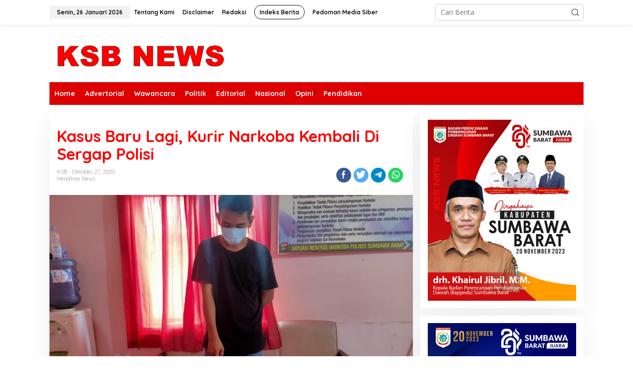

--- FILE ---
content_type: text/html; charset=UTF-8
request_url: https://ksbnews.com/kasus-baru-lagi-kurir-narkoba-kembali-di-sergap-polisi/
body_size: 11995
content:
<!DOCTYPE html>
<html lang="id">
<head itemscope="itemscope" itemtype="https://schema.org/WebSite">
<meta charset="UTF-8">
<meta name="viewport" content="width=device-width, initial-scale=1">
<meta name="theme-color" content="#ffffff" />
	<link rel="profile" href="http://gmpg.org/xfn/11">

<meta name='robots' content='index, follow, max-image-preview:large, max-snippet:-1, max-video-preview:-1' />

	<!-- This site is optimized with the Yoast SEO plugin v23.5 - https://yoast.com/wordpress/plugins/seo/ -->
	<title>Kasus Baru Lagi, Kurir Narkoba Kembali Di Sergap Polisi - KSB NEWS</title>
	<link rel="canonical" href="https://ksbnews.com/kasus-baru-lagi-kurir-narkoba-kembali-di-sergap-polisi/" />
	<meta property="og:locale" content="id_ID" />
	<meta property="og:type" content="article" />
	<meta property="og:title" content="Kasus Baru Lagi, Kurir Narkoba Kembali Di Sergap Polisi - KSB NEWS" />
	<meta property="og:description" content="KSBNEWS.COM &#8211; Entah kapan akan berakhir peredaran Narkoba di daerah bermoto Pariri" />
	<meta property="og:url" content="https://ksbnews.com/kasus-baru-lagi-kurir-narkoba-kembali-di-sergap-polisi/" />
	<meta property="og:site_name" content="KSB NEWS" />
	<meta property="article:published_time" content="2020-10-27T09:33:44+00:00" />
	<meta property="article:modified_time" content="2020-10-27T09:33:49+00:00" />
	<meta property="og:image" content="https://ksbnews.com/wp-content/uploads/2020/10/IMG-20201027-WA0004.jpg" />
	<meta property="og:image:width" content="1152" />
	<meta property="og:image:height" content="864" />
	<meta property="og:image:type" content="image/jpeg" />
	<meta name="author" content="KSB" />
	<meta name="twitter:card" content="summary_large_image" />
	<meta name="twitter:label1" content="Ditulis oleh" />
	<meta name="twitter:data1" content="KSB" />
	<meta name="twitter:label2" content="Estimasi waktu membaca" />
	<meta name="twitter:data2" content="1 menit" />
	<script type="application/ld+json" class="yoast-schema-graph">{"@context":"https://schema.org","@graph":[{"@type":"WebPage","@id":"https://ksbnews.com/kasus-baru-lagi-kurir-narkoba-kembali-di-sergap-polisi/","url":"https://ksbnews.com/kasus-baru-lagi-kurir-narkoba-kembali-di-sergap-polisi/","name":"Kasus Baru Lagi, Kurir Narkoba Kembali Di Sergap Polisi - KSB NEWS","isPartOf":{"@id":"https://ksbnews.com/#website"},"primaryImageOfPage":{"@id":"https://ksbnews.com/kasus-baru-lagi-kurir-narkoba-kembali-di-sergap-polisi/#primaryimage"},"image":{"@id":"https://ksbnews.com/kasus-baru-lagi-kurir-narkoba-kembali-di-sergap-polisi/#primaryimage"},"thumbnailUrl":"https://ksbnews.com/wp-content/uploads/2020/10/IMG-20201027-WA0004.jpg","datePublished":"2020-10-27T09:33:44+00:00","dateModified":"2020-10-27T09:33:49+00:00","author":{"@id":"https://ksbnews.com/#/schema/person/cac23426ec3743e64965796818d0af16"},"breadcrumb":{"@id":"https://ksbnews.com/kasus-baru-lagi-kurir-narkoba-kembali-di-sergap-polisi/#breadcrumb"},"inLanguage":"id","potentialAction":[{"@type":"ReadAction","target":["https://ksbnews.com/kasus-baru-lagi-kurir-narkoba-kembali-di-sergap-polisi/"]}]},{"@type":"ImageObject","inLanguage":"id","@id":"https://ksbnews.com/kasus-baru-lagi-kurir-narkoba-kembali-di-sergap-polisi/#primaryimage","url":"https://ksbnews.com/wp-content/uploads/2020/10/IMG-20201027-WA0004.jpg","contentUrl":"https://ksbnews.com/wp-content/uploads/2020/10/IMG-20201027-WA0004.jpg","width":1152,"height":864},{"@type":"BreadcrumbList","@id":"https://ksbnews.com/kasus-baru-lagi-kurir-narkoba-kembali-di-sergap-polisi/#breadcrumb","itemListElement":[{"@type":"ListItem","position":1,"name":"Home","item":"https://ksbnews.com/"},{"@type":"ListItem","position":2,"name":"Kasus Baru Lagi, Kurir Narkoba Kembali Di Sergap Polisi"}]},{"@type":"WebSite","@id":"https://ksbnews.com/#website","url":"https://ksbnews.com/","name":"KSB NEWS","description":"Media Online Menyajikan Berita Aktual &amp; Terdepan","potentialAction":[{"@type":"SearchAction","target":{"@type":"EntryPoint","urlTemplate":"https://ksbnews.com/?s={search_term_string}"},"query-input":{"@type":"PropertyValueSpecification","valueRequired":true,"valueName":"search_term_string"}}],"inLanguage":"id"},{"@type":"Person","@id":"https://ksbnews.com/#/schema/person/cac23426ec3743e64965796818d0af16","name":"KSB","image":{"@type":"ImageObject","inLanguage":"id","@id":"https://ksbnews.com/#/schema/person/image/","url":"https://secure.gravatar.com/avatar/80125962277184225b1a73f76d787467?s=96&d=mm&r=g","contentUrl":"https://secure.gravatar.com/avatar/80125962277184225b1a73f76d787467?s=96&d=mm&r=g","caption":"KSB"},"url":"https://ksbnews.com/author/rengga-jayadi/"}]}</script>
	<!-- / Yoast SEO plugin. -->


<link rel='dns-prefetch' href='//fonts.googleapis.com' />
<link rel="alternate" type="application/rss+xml" title="KSB NEWS &raquo; Feed" href="https://ksbnews.com/feed/" />
<link rel="alternate" type="application/rss+xml" title="KSB NEWS &raquo; Umpan Komentar" href="https://ksbnews.com/comments/feed/" />
<script type="text/javascript">
/* <![CDATA[ */
window._wpemojiSettings = {"baseUrl":"https:\/\/s.w.org\/images\/core\/emoji\/14.0.0\/72x72\/","ext":".png","svgUrl":"https:\/\/s.w.org\/images\/core\/emoji\/14.0.0\/svg\/","svgExt":".svg","source":{"concatemoji":"https:\/\/ksbnews.com\/wp-includes\/js\/wp-emoji-release.min.js?ver=6.4.7"}};
/*! This file is auto-generated */
!function(i,n){var o,s,e;function c(e){try{var t={supportTests:e,timestamp:(new Date).valueOf()};sessionStorage.setItem(o,JSON.stringify(t))}catch(e){}}function p(e,t,n){e.clearRect(0,0,e.canvas.width,e.canvas.height),e.fillText(t,0,0);var t=new Uint32Array(e.getImageData(0,0,e.canvas.width,e.canvas.height).data),r=(e.clearRect(0,0,e.canvas.width,e.canvas.height),e.fillText(n,0,0),new Uint32Array(e.getImageData(0,0,e.canvas.width,e.canvas.height).data));return t.every(function(e,t){return e===r[t]})}function u(e,t,n){switch(t){case"flag":return n(e,"\ud83c\udff3\ufe0f\u200d\u26a7\ufe0f","\ud83c\udff3\ufe0f\u200b\u26a7\ufe0f")?!1:!n(e,"\ud83c\uddfa\ud83c\uddf3","\ud83c\uddfa\u200b\ud83c\uddf3")&&!n(e,"\ud83c\udff4\udb40\udc67\udb40\udc62\udb40\udc65\udb40\udc6e\udb40\udc67\udb40\udc7f","\ud83c\udff4\u200b\udb40\udc67\u200b\udb40\udc62\u200b\udb40\udc65\u200b\udb40\udc6e\u200b\udb40\udc67\u200b\udb40\udc7f");case"emoji":return!n(e,"\ud83e\udef1\ud83c\udffb\u200d\ud83e\udef2\ud83c\udfff","\ud83e\udef1\ud83c\udffb\u200b\ud83e\udef2\ud83c\udfff")}return!1}function f(e,t,n){var r="undefined"!=typeof WorkerGlobalScope&&self instanceof WorkerGlobalScope?new OffscreenCanvas(300,150):i.createElement("canvas"),a=r.getContext("2d",{willReadFrequently:!0}),o=(a.textBaseline="top",a.font="600 32px Arial",{});return e.forEach(function(e){o[e]=t(a,e,n)}),o}function t(e){var t=i.createElement("script");t.src=e,t.defer=!0,i.head.appendChild(t)}"undefined"!=typeof Promise&&(o="wpEmojiSettingsSupports",s=["flag","emoji"],n.supports={everything:!0,everythingExceptFlag:!0},e=new Promise(function(e){i.addEventListener("DOMContentLoaded",e,{once:!0})}),new Promise(function(t){var n=function(){try{var e=JSON.parse(sessionStorage.getItem(o));if("object"==typeof e&&"number"==typeof e.timestamp&&(new Date).valueOf()<e.timestamp+604800&&"object"==typeof e.supportTests)return e.supportTests}catch(e){}return null}();if(!n){if("undefined"!=typeof Worker&&"undefined"!=typeof OffscreenCanvas&&"undefined"!=typeof URL&&URL.createObjectURL&&"undefined"!=typeof Blob)try{var e="postMessage("+f.toString()+"("+[JSON.stringify(s),u.toString(),p.toString()].join(",")+"));",r=new Blob([e],{type:"text/javascript"}),a=new Worker(URL.createObjectURL(r),{name:"wpTestEmojiSupports"});return void(a.onmessage=function(e){c(n=e.data),a.terminate(),t(n)})}catch(e){}c(n=f(s,u,p))}t(n)}).then(function(e){for(var t in e)n.supports[t]=e[t],n.supports.everything=n.supports.everything&&n.supports[t],"flag"!==t&&(n.supports.everythingExceptFlag=n.supports.everythingExceptFlag&&n.supports[t]);n.supports.everythingExceptFlag=n.supports.everythingExceptFlag&&!n.supports.flag,n.DOMReady=!1,n.readyCallback=function(){n.DOMReady=!0}}).then(function(){return e}).then(function(){var e;n.supports.everything||(n.readyCallback(),(e=n.source||{}).concatemoji?t(e.concatemoji):e.wpemoji&&e.twemoji&&(t(e.twemoji),t(e.wpemoji)))}))}((window,document),window._wpemojiSettings);
/* ]]> */
</script>
<style id='wp-emoji-styles-inline-css' type='text/css'>

	img.wp-smiley, img.emoji {
		display: inline !important;
		border: none !important;
		box-shadow: none !important;
		height: 1em !important;
		width: 1em !important;
		margin: 0 0.07em !important;
		vertical-align: -0.1em !important;
		background: none !important;
		padding: 0 !important;
	}
</style>
<link rel='stylesheet' id='newkarma-fonts-css' href='https://fonts.googleapis.com/css?family=Quicksand%3Aregular%2C700%2C300%7COpen+Sans%3Aregular%2Citalic%2C700%2C600%2C300%26subset%3Dlatin%2C&#038;ver=2.0.4' type='text/css' media='all' />
<link rel='stylesheet' id='newkarma-style-css' href='https://ksbnews.com/wp-content/themes/newkarma/style.css?ver=2.0.4' type='text/css' media='all' />
<style id='newkarma-style-inline-css' type='text/css'>
body{color:#000000;font-family:"Open Sans","Helvetica", Arial;font-weight:500;font-size:14px;}h1.entry-title{color:#ff0000;}kbd,a.button,button,.button,button.button,input[type="button"],input[type="reset"],input[type="submit"],.tagcloud a,.tagcloud ul,.prevnextpost-links a .prevnextpost,.page-links .page-link-number,ul.page-numbers li span.page-numbers,.sidr,#navigationamp,.gmr_widget_content ul.gmr-tabs,.index-page-numbers,.cat-links-bg{background-color:#ff0000;}blockquote,a.button,button,.button,button.button,input[type="button"],input[type="reset"],input[type="submit"],.gmr-theme div.sharedaddy h3.sd-title:before,.gmr_widget_content ul.gmr-tabs li a,.bypostauthor > .comment-body{border-color:#ff0000;}.gmr-meta-topic a,.newkarma-rp-widget .rp-number,.gmr-owl-carousel .gmr-slide-topic a,.tab-comment-number{color:#fe8917;}.page-title span,h3.comment-reply-title,.widget-title span,.gmr_widget_content ul.gmr-tabs li a.js-tabs__title-active{border-color:#fe8917;}.gmr-menuwrap #primary-menu > li > a:hover,.gmr-menuwrap #primary-menu > li.page_item_has_children:hover > a,.gmr-menuwrap #primary-menu > li.menu-item-has-children:hover > a,.gmr-mainmenu #primary-menu > li:hover > a,.gmr-mainmenu #primary-menu > .current-menu-item > a,.gmr-mainmenu #primary-menu > .current-menu-ancestor > a,.gmr-mainmenu #primary-menu > .current_page_item > a,.gmr-mainmenu #primary-menu > .current_page_ancestor > a{box-shadow:inset 0px -5px 0px 0px#fe8917;}.tab-content .newkarma-rp-widget .rp-number,.owl-theme .owl-controls .owl-page.active span{background-color:#fe8917;}a{color:#000000;}a:hover,a:focus,a:active{color:#e54e2c;}.site-title a{color:#ff0000;}.site-description{color:#999999;}.gmr-menuwrap,.gmr-sticky .top-header.sticky-menu,.gmr-mainmenu #primary-menu .sub-menu,.gmr-mainmenu #primary-menu .children{background-color:#dd0000;}#gmr-responsive-menu,.gmr-mainmenu #primary-menu > li > a,.gmr-mainmenu #primary-menu .sub-menu a,.gmr-mainmenu #primary-menu .children a,.sidr ul li ul li a,.sidr ul li a,#navigationamp ul li ul li a,#navigationamp ul li a{color:#ffffff;}.gmr-mainmenu #primary-menu > li.menu-border > a span,.gmr-mainmenu #primary-menu > li.page_item_has_children > a:after,.gmr-mainmenu #primary-menu > li.menu-item-has-children > a:after,.gmr-mainmenu #primary-menu .sub-menu > li.page_item_has_children > a:after,.gmr-mainmenu #primary-menu .sub-menu > li.menu-item-has-children > a:after,.gmr-mainmenu #primary-menu .children > li.page_item_has_children > a:after,.gmr-mainmenu #primary-menu .children > li.menu-item-has-children > a:after{border-color:#ffffff;}#gmr-responsive-menu:hover,.gmr-mainmenu #primary-menu > li:hover > a,.gmr-mainmenu #primary-menu .current-menu-item > a,.gmr-mainmenu #primary-menu .current-menu-ancestor > a,.gmr-mainmenu #primary-menu .current_page_item > a,.gmr-mainmenu #primary-menu .current_page_ancestor > a,.sidr ul li ul li a:hover,.sidr ul li a:hover{color:#ffffff;}.gmr-mainmenu #primary-menu > li.menu-border:hover > a span,.gmr-mainmenu #primary-menu > li.menu-border.current-menu-item > a span,.gmr-mainmenu #primary-menu > li.menu-border.current-menu-ancestor > a span,.gmr-mainmenu #primary-menu > li.menu-border.current_page_item > a span,.gmr-mainmenu #primary-menu > li.menu-border.current_page_ancestor > a span,.gmr-mainmenu #primary-menu > li.page_item_has_children:hover > a:after,.gmr-mainmenu #primary-menu > li.menu-item-has-children:hover > a:after{border-color:#ffffff;}.gmr-mainmenu #primary-menu > li:hover > a,.gmr-mainmenu #primary-menu .current-menu-item > a,.gmr-mainmenu #primary-menu .current-menu-ancestor > a,.gmr-mainmenu #primary-menu .current_page_item > a,.gmr-mainmenu #primary-menu .current_page_ancestor > a{background-color:#ff0000;}.gmr-secondmenuwrap,.gmr-secondmenu #primary-menu .sub-menu,.gmr-secondmenu #primary-menu .children{background-color:#ffffff;}.gmr-secondmenu #primary-menu > li > a,.gmr-secondmenu #primary-menu .sub-menu a,.gmr-secondmenu #primary-menu .children a{color:#444444;}.gmr-secondmenu #primary-menu > li.page_item_has_children > a:after,.gmr-secondmenu #primary-menu > li.menu-item-has-children > a:after,.gmr-secondmenu #primary-menu .sub-menu > li.page_item_has_children > a:after,.gmr-secondmenu #primary-menu .sub-menu > li.menu-item-has-children > a:after,.gmr-secondmenu #primary-menu .children > li.page_item_has_children > a:after,.gmr-secondmenu #primary-menu .children > li.menu-item-has-children > a:after{border-color:#444444;}.gmr-topnavwrap{background-color:#ffffff;}#gmr-topnavresponsive-menu svg,.gmr-topnavmenu #primary-menu > li > a,.gmr-top-date,.search-trigger .gmr-icon{color:#111111;}.gmr-topnavmenu #primary-menu > li.menu-border > a span,.gmr-topnavmenu #primary-menu > li.page_item_has_children > a:after,.gmr-topnavmenu #primary-menu > li.menu-item-has-children > a:after,.gmr-topnavmenu #primary-menu .sub-menu > li.page_item_has_children > a:after,.gmr-topnavmenu #primary-menu .sub-menu > li.menu-item-has-children > a:after,.gmr-topnavmenu #primary-menu .children > li.page_item_has_children > a:after,.gmr-topnavmenu #primary-menu .children > li.menu-item-has-children > a:after{border-color:#111111;}#gmr-topnavresponsive-menu:hover,.gmr-topnavmenu #primary-menu > li:hover > a,.gmr-topnavmenu #primary-menu .current-menu-item > a,.gmr-topnavmenu #primary-menu .current-menu-ancestor > a,.gmr-topnavmenu #primary-menu .current_page_item > a,.gmr-topnavmenu #primary-menu .current_page_ancestor > a,.gmr-social-icon ul > li > a:hover{color:#ff0000;}.gmr-topnavmenu #primary-menu > li.menu-border:hover > a span,.gmr-topnavmenu #primary-menu > li.menu-border.current-menu-item > a span,.gmr-topnavmenu #primary-menu > li.menu-border.current-menu-ancestor > a span,.gmr-topnavmenu #primary-menu > li.menu-border.current_page_item > a span,.gmr-topnavmenu #primary-menu > li.menu-border.current_page_ancestor > a span,.gmr-topnavmenu #primary-menu > li.page_item_has_children:hover > a:after,.gmr-topnavmenu #primary-menu > li.menu-item-has-children:hover > a:after{border-color:#ff0000;}.gmr-owl-carousel .item:hover .gmr-slide-title a{color:#eded00;}.site-main-single{background-color:#ffffff;}.gmr-related-infinite .view-more-button:hover{color:#ffffff;}.site-main-archive{background-color:#5771f2;}ul.page-numbers li span.page-numbers{color:#5771f2;}.site-main-archive,a.read-more{color:#ffffff;}.site-main-archive h2.entry-title a,.site-main-archive .gmr-ajax-text{color:#000000;}.site-main-archive .gmr-archive:hover h2.entry-title a{color:#e54e2c;}.gmr-focus-news.gmr-focus-gallery h2.entry-title a,.item .gmr-slide-title a,.newkarma-rp-widget .gmr-rp-bigthumbnail .gmr-rp-bigthumb-content .title-bigthumb{color:#ffffff;}.gmr-focus-news.gmr-focus-gallery:hover h2.entry-title a,.item:hover .gmr-slide-title a,.newkarma-rp-widget .gmr-rp-bigthumbnail:hover .gmr-rp-bigthumb-content .title-bigthumb{color:#ffff00;}h1,h2,h3,h4,h5,h6,.heading-font,.menu,.rp-title,.rsswidget,.gmr-metacontent,.gmr-metacontent-single,.gmr-ajax-text,.view-more-button,ul.single-social-icon li.social-text,.page-links,.gmr-top-date,ul.page-numbers li{font-family:"Quicksand","Helvetica", Arial;}.entry-content-single{font-size:16px;}h1{font-size:30px;}h2{font-size:26px;}h3{font-size:24px;}h4{font-size:22px;}h5{font-size:20px;}h6{font-size:18px;}.site-footer{background-color:#000000;color:#ffffff;}ul.footer-social-icon li a{color:#ffffff;}ul.footer-social-icon li a,.footer-content{border-color:#ffffff;}ul.footer-social-icon li a:hover{color:#ffffff;border-color:#ffffff;}.site-footer a{color:#ffffff;}.site-footer a:hover{color:#ffffff;}
</style>
<link rel="https://api.w.org/" href="https://ksbnews.com/wp-json/" /><link rel="alternate" type="application/json" href="https://ksbnews.com/wp-json/wp/v2/posts/2828" /><link rel="EditURI" type="application/rsd+xml" title="RSD" href="https://ksbnews.com/xmlrpc.php?rsd" />
<meta name="generator" content="WordPress 6.4.7" />
<link rel='shortlink' href='https://ksbnews.com/?p=2828' />
<link rel="alternate" type="application/json+oembed" href="https://ksbnews.com/wp-json/oembed/1.0/embed?url=https%3A%2F%2Fksbnews.com%2Fkasus-baru-lagi-kurir-narkoba-kembali-di-sergap-polisi%2F" />
<link rel="alternate" type="text/xml+oembed" href="https://ksbnews.com/wp-json/oembed/1.0/embed?url=https%3A%2F%2Fksbnews.com%2Fkasus-baru-lagi-kurir-narkoba-kembali-di-sergap-polisi%2F&#038;format=xml" />
<style type="text/css" id="custom-background-css">
body.custom-background { background-color: #ffffff; }
</style>
	</head>

<body class="post-template-default single single-post postid-2828 single-format-standard custom-background wp-custom-logo gmr-theme gmr-sticky group-blog" itemscope="itemscope" itemtype="https://schema.org/WebPage">

<a class="skip-link screen-reader-text" href="#main">Lewati ke konten</a>


<div class="gmr-topnavwrap clearfix">
	<div class="container-topnav">
		<div class="list-flex">
								<div class="row-flex gmr-table-date">
						<span class="gmr-top-date" data-lang="id"></span>
					</div>
					
			<div class="row-flex gmr-table-menu">
								<a id="gmr-topnavresponsive-menu" href="#menus" title="Menus" rel="nofollow"><svg xmlns="http://www.w3.org/2000/svg" xmlns:xlink="http://www.w3.org/1999/xlink" aria-hidden="true" role="img" width="1em" height="1em" preserveAspectRatio="xMidYMid meet" viewBox="0 0 24 24"><path d="M4 6h16v2H4zm0 5h16v2H4zm0 5h16v2H4z" fill="currentColor"/></svg></a>
				<div class="close-topnavmenu-wrap"><a id="close-topnavmenu-button" rel="nofollow" href="#"><svg xmlns="http://www.w3.org/2000/svg" xmlns:xlink="http://www.w3.org/1999/xlink" aria-hidden="true" role="img" width="1em" height="1em" preserveAspectRatio="xMidYMid meet" viewBox="0 0 1024 1024"><path d="M685.4 354.8c0-4.4-3.6-8-8-8l-66 .3L512 465.6l-99.3-118.4l-66.1-.3c-4.4 0-8 3.5-8 8c0 1.9.7 3.7 1.9 5.2l130.1 155L340.5 670a8.32 8.32 0 0 0-1.9 5.2c0 4.4 3.6 8 8 8l66.1-.3L512 564.4l99.3 118.4l66 .3c4.4 0 8-3.5 8-8c0-1.9-.7-3.7-1.9-5.2L553.5 515l130.1-155c1.2-1.4 1.8-3.3 1.8-5.2z" fill="currentColor"/><path d="M512 65C264.6 65 64 265.6 64 513s200.6 448 448 448s448-200.6 448-448S759.4 65 512 65zm0 820c-205.4 0-372-166.6-372-372s166.6-372 372-372s372 166.6 372 372s-166.6 372-372 372z" fill="currentColor"/></svg></a></div>
				<nav id="site-navigation" class="gmr-topnavmenu pull-right" role="navigation" itemscope="itemscope" itemtype="https://schema.org/SiteNavigationElement">
					<ul id="primary-menu" class="menu"><li id="menu-item-5313" class="menu-item menu-item-type-post_type menu-item-object-page menu-item-5313"><a href="https://ksbnews.com/tentang-kami/" itemprop="url"><span itemprop="name">Tentang Kami</span></a></li>
<li id="menu-item-7191" class="menu-item menu-item-type-post_type menu-item-object-page menu-item-7191"><a title="Terms of Service" href="https://ksbnews.com/disclaimer/" itemprop="url"><span itemprop="name">Disclaimer</span></a></li>
<li id="menu-item-5314" class="menu-item menu-item-type-post_type menu-item-object-page menu-item-5314"><a href="https://ksbnews.com/redaksi/" itemprop="url"><span itemprop="name">Redaksi</span></a></li>
<li id="menu-item-37" class="menu-border menu-item menu-item-type-post_type menu-item-object-page menu-item-37"><a title="Indeks Berita" href="https://ksbnews.com/indeks-berita/" itemprop="url"><span itemprop="name">Indeks Berita</span></a></li>
<li id="menu-item-5315" class="menu-item menu-item-type-post_type menu-item-object-page menu-item-5315"><a href="https://ksbnews.com/pedoman-media-siber-2/" itemprop="url"><span itemprop="name">Pedoman Media Siber</span></a></li>
</ul>				</nav><!-- #site-navigation -->
							</div>
			<div class="row-flex gmr-menu-mobile-wrap text-center">
				<div class="only-mobile gmr-mobilelogo"><div class="gmr-logo"><a href="https://ksbnews.com/" class="custom-logo-link" itemprop="url" title="KSB NEWS"><img src="https://ksbnews.com/wp-content/uploads/2022/08/cropped-ksbbb-removebg-preview-1.png" alt="KSB NEWS" title="KSB NEWS" /></a></div></div>			</div>
			<div class="row-flex gmr-table-search last-row">
									<div class="gmr-search-btn">
								<a id="search-menu-button" class="topnav-button gmr-search-icon" href="#" rel="nofollow"><svg xmlns="http://www.w3.org/2000/svg" aria-hidden="true" role="img" width="1em" height="1em" preserveAspectRatio="xMidYMid meet" viewBox="0 0 24 24"><path fill="none" stroke="currentColor" stroke-linecap="round" stroke-width="2" d="m21 21l-4.486-4.494M19 10.5a8.5 8.5 0 1 1-17 0a8.5 8.5 0 0 1 17 0Z"/></svg></a>
								<div id="search-dropdown-container" class="search-dropdown search">
								<form method="get" class="gmr-searchform searchform" action="https://ksbnews.com/">
									<input type="text" name="s" id="s" placeholder="Cari Berita" />
								</form>
								</div>
							</div><div class="gmr-search">
							<form method="get" class="gmr-searchform searchform" action="https://ksbnews.com/">
								<input type="text" name="s" id="s" placeholder="Cari Berita" />
								<button type="submit" class="gmr-search-submit"><svg xmlns="http://www.w3.org/2000/svg" xmlns:xlink="http://www.w3.org/1999/xlink" aria-hidden="true" role="img" width="1em" height="1em" preserveAspectRatio="xMidYMid meet" viewBox="0 0 24 24"><g fill="none" stroke="currentColor" stroke-width="2" stroke-linecap="round" stroke-linejoin="round"><circle cx="11" cy="11" r="8"/><path d="M21 21l-4.35-4.35"/></g></svg></button>
							</form>
						</div>			</div>
		</div>

			</div>
</div>

	<div class="container">
		<div class="clearfix gmr-headwrapper">
			<div class="gmr-logo"><a href="https://ksbnews.com/" class="custom-logo-link" itemprop="url" title="KSB NEWS"><img src="https://ksbnews.com/wp-content/uploads/2022/08/cropped-ksbbb-removebg-preview-1.png" alt="KSB NEWS" title="KSB NEWS" /></a></div>					</div>
	</div>

	<header id="masthead" class="site-header" role="banner" itemscope="itemscope" itemtype="https://schema.org/WPHeader">
		<div class="top-header">
			<div class="container">
				<div class="gmr-menuwrap clearfix">
					<nav id="site-navigation" class="gmr-mainmenu" role="navigation" itemscope="itemscope" itemtype="https://schema.org/SiteNavigationElement">
						<ul id="primary-menu" class="menu"><li id="menu-item-180" class="menu-item menu-item-type-custom menu-item-object-custom menu-item-home menu-item-180"><a href="https://ksbnews.com/" itemprop="url"><span itemprop="name">Home</span></a></li>
<li id="menu-item-5307" class="menu-item menu-item-type-taxonomy menu-item-object-category menu-item-5307"><a href="https://ksbnews.com/category/advertorial/" itemprop="url"><span itemprop="name">Advertorial</span></a></li>
<li id="menu-item-5308" class="menu-item menu-item-type-taxonomy menu-item-object-category menu-item-5308"><a href="https://ksbnews.com/category/wawancara/" itemprop="url"><span itemprop="name">Wawancara</span></a></li>
<li id="menu-item-53" class="menu-item menu-item-type-taxonomy menu-item-object-category menu-item-53"><a title="Politik" href="https://ksbnews.com/category/politik/" itemprop="url"><span itemprop="name">Politik</span></a></li>
<li id="menu-item-5309" class="menu-item menu-item-type-taxonomy menu-item-object-category menu-item-5309"><a href="https://ksbnews.com/category/editorial/" itemprop="url"><span itemprop="name">Editorial</span></a></li>
<li id="menu-item-7194" class="menu-item menu-item-type-taxonomy menu-item-object-category menu-item-7194"><a title="Nasional" href="https://ksbnews.com/category/nasional/" itemprop="url"><span itemprop="name">Nasional</span></a></li>
<li id="menu-item-5310" class="menu-item menu-item-type-taxonomy menu-item-object-category menu-item-5310"><a href="https://ksbnews.com/category/opini/" itemprop="url"><span itemprop="name">Opini</span></a></li>
<li id="menu-item-5337" class="menu-item menu-item-type-taxonomy menu-item-object-category menu-item-5337"><a href="https://ksbnews.com/category/pendidikan/" itemprop="url"><span itemprop="name">Pendidikan</span></a></li>
</ul>					</nav><!-- #site-navigation -->
				</div>
											<div class="gmr-secondmenuwrap clearfix">
								<nav id="site-navigation" class="gmr-secondmenu" role="navigation" itemscope="itemscope" itemtype="https://schema.org/SiteNavigationElement">
																	</nav><!-- #site-navigation -->
							</div>
								</div>
		</div><!-- .top-header -->
	</header><!-- #masthead -->


<div class="site inner-wrap" id="site-container">
		<div id="content" class="gmr-content">
				<div class="container">
			<div class="row">

<div id="primary" class="content-area col-md-content">
	<main id="main" class="site-main-single" role="main">

	<div class="gmr-list-table single-head-wrap">
			</div>

	
<article id="post-2828" class="post-2828 post type-post status-publish format-standard has-post-thumbnail category-headline-news" itemscope="itemscope" itemtype="https://schema.org/CreativeWork">

	<div class="site-main gmr-single hentry">
		<div class="gmr-box-content-single">
						<header class="entry-header">
				<h1 class="entry-title" itemprop="headline">Kasus Baru Lagi, Kurir Narkoba Kembali Di Sergap Polisi</h1><div class="gmr-aftertitle-wrap"><div class="gmr-metacontent-single"><div><span class="posted-on"><span class="entry-author vcard" itemprop="author" itemscope="itemscope" itemtype="https://schema.org/person"><a class="url fn n" href="https://ksbnews.com/author/rengga-jayadi/" title="Tautan ke: KSB" itemprop="url"><span itemprop="name">KSB</span></a></span></span><span class="posted-on"><time class="entry-date published" itemprop="datePublished" datetime="2020-10-27T09:33:44+00:00">Oktober 27, 2020</time><time class="updated" datetime="2020-10-27T09:33:49+00:00">Oktober 27, 2020</time></span></div><div><span class="cat-links"><a href="https://ksbnews.com/category/headline-news/" rel="category tag">Headline News</a></span></div></div><div class="gmr-social-share-intop"><ul class="gmr-socialicon-share"><li class="facebook"><a href="https://www.facebook.com/sharer/sharer.php?u=https%3A%2F%2Fksbnews.com%2Fkasus-baru-lagi-kurir-narkoba-kembali-di-sergap-polisi%2F" class="gmr-share-facebook" rel="nofollow" title="Share this"><svg xmlns="http://www.w3.org/2000/svg" aria-hidden="true" role="img" width="0.49em" height="1em" viewBox="0 0 486.037 1000"><path d="M124.074 1000V530.771H0V361.826h124.074V217.525C124.074 104.132 197.365 0 366.243 0C434.619 0 485.18 6.555 485.18 6.555l-3.984 157.766s-51.564-.502-107.833-.502c-60.9 0-70.657 28.065-70.657 74.646v123.361h183.331l-7.977 168.945H302.706V1000H124.074" fill="currentColor" /></svg></a></li><li class="twitter"><a href="https://twitter.com/intent/tweet?url=https%3A%2F%2Fksbnews.com%2Fkasus-baru-lagi-kurir-narkoba-kembali-di-sergap-polisi%2F&amp;text=Kasus%20Baru%20Lagi%2C%20Kurir%20Narkoba%20Kembali%20Di%20Sergap%20Polisi" class="gmr-share-twitter" rel="nofollow" title="Tweet this"><svg xmlns="http://www.w3.org/2000/svg" aria-hidden="true" role="img" width="1.24em" height="1em" viewBox="0 0 1231.051 1000"><path d="M1231.051 118.453q-51.422 76.487-126.173 130.403q.738 14.46.738 32.687q0 101.273-29.53 202.791q-29.53 101.519-90.215 194.343q-60.685 92.824-144.574 164.468q-83.889 71.644-201.677 114.25q-117.788 42.606-252.474 42.606q-210.2 0-387.147-113.493q31.406 3.495 60.242 3.495q175.605 0 313.687-108.177q-81.877-1.501-146.654-50.409q-64.777-48.907-89.156-124.988q24.097 4.59 47.566 4.59q33.782 0 66.482-8.812q-87.378-17.5-144.975-87.04q-57.595-69.539-57.595-160.523v-3.126q53.633 29.696 114.416 31.592q-51.762-34.508-82.079-89.999q-30.319-55.491-30.319-120.102q0-68.143 34.151-126.908q95.022 116.607 230.278 186.392q135.258 69.786 290.212 77.514q-6.609-27.543-6.621-57.485q0-104.546 73.994-178.534Q747.623 0 852.169 0q109.456 0 184.392 79.711q85.618-16.959 160.333-61.349q-28.785 90.59-110.933 139.768q75.502-8.972 145.088-39.677z" fill="currentColor" /></svg></a></li><li class="telegram"><a href="https://t.me/share/url?url=https%3A%2F%2Fksbnews.com%2Fkasus-baru-lagi-kurir-narkoba-kembali-di-sergap-polisi%2F&amp;text=Kasus%20Baru%20Lagi%2C%20Kurir%20Narkoba%20Kembali%20Di%20Sergap%20Polisi" target="_blank" rel="nofollow" title="Telegram Share"><svg xmlns="http://www.w3.org/2000/svg" aria-hidden="true" role="img" width="1em" height="1em" viewBox="0 0 48 48"><path d="M41.42 7.309s3.885-1.515 3.56 2.164c-.107 1.515-1.078 6.818-1.834 12.553l-2.59 16.99s-.216 2.489-2.159 2.922c-1.942.432-4.856-1.515-5.396-1.948c-.432-.325-8.094-5.195-10.792-7.575c-.756-.65-1.62-1.948.108-3.463L33.648 18.13c1.295-1.298 2.59-4.328-2.806-.649l-15.11 10.28s-1.727 1.083-4.964.109l-7.016-2.165s-2.59-1.623 1.835-3.246c10.793-5.086 24.068-10.28 35.831-15.15z" fill="currentColor" /></svg></a></li><li class="whatsapp"><a href="https://api.whatsapp.com/send?text=Kasus%20Baru%20Lagi%2C%20Kurir%20Narkoba%20Kembali%20Di%20Sergap%20Polisi https%3A%2F%2Fksbnews.com%2Fkasus-baru-lagi-kurir-narkoba-kembali-di-sergap-polisi%2F" class="gmr-share-whatsapp" rel="nofollow" title="Whatsapp"><svg xmlns="http://www.w3.org/2000/svg" aria-hidden="true" role="img" width="1em" height="1em" viewBox="0 0 24 24"><path d="M15.271 13.21a7.014 7.014 0 0 1 1.543.7l-.031-.018c.529.235.986.51 1.403.833l-.015-.011c.02.061.032.13.032.203l-.001.032v-.001c-.015.429-.11.832-.271 1.199l.008-.021c-.231.463-.616.82-1.087 1.01l-.014.005a3.624 3.624 0 0 1-1.576.411h-.006a8.342 8.342 0 0 1-2.988-.982l.043.022a8.9 8.9 0 0 1-2.636-1.829l-.001-.001a20.473 20.473 0 0 1-2.248-2.794l-.047-.074a5.38 5.38 0 0 1-1.1-2.995l-.001-.013v-.124a3.422 3.422 0 0 1 1.144-2.447l.003-.003a1.17 1.17 0 0 1 .805-.341h.001c.101.003.198.011.292.025l-.013-.002c.087.013.188.021.292.023h.003a.642.642 0 0 1 .414.102l-.002-.001c.107.118.189.261.238.418l.002.008q.124.31.512 1.364c.135.314.267.701.373 1.099l.014.063a1.573 1.573 0 0 1-.533.889l-.003.002q-.535.566-.535.72a.436.436 0 0 0 .081.234l-.001-.001a7.03 7.03 0 0 0 1.576 2.119l.005.005a9.89 9.89 0 0 0 2.282 1.54l.059.026a.681.681 0 0 0 .339.109h.002q.233 0 .838-.752t.804-.752zm-3.147 8.216h.022a9.438 9.438 0 0 0 3.814-.799l-.061.024c2.356-.994 4.193-2.831 5.163-5.124l.024-.063c.49-1.113.775-2.411.775-3.775s-.285-2.662-.799-3.837l.024.062c-.994-2.356-2.831-4.193-5.124-5.163l-.063-.024c-1.113-.49-2.411-.775-3.775-.775s-2.662.285-3.837.799l.062-.024c-2.356.994-4.193 2.831-5.163 5.124l-.024.063a9.483 9.483 0 0 0-.775 3.787a9.6 9.6 0 0 0 1.879 5.72l-.019-.026l-1.225 3.613l3.752-1.194a9.45 9.45 0 0 0 5.305 1.612h.047zm0-21.426h.033c1.628 0 3.176.342 4.575.959L16.659.93c2.825 1.197 5.028 3.4 6.196 6.149l.029.076c.588 1.337.93 2.896.93 4.535s-.342 3.198-.959 4.609l.029-.074c-1.197 2.825-3.4 5.028-6.149 6.196l-.076.029c-1.327.588-2.875.93-4.503.93h-.034h.002h-.053c-2.059 0-3.992-.541-5.664-1.488l.057.03L-.001 24l2.109-6.279a11.505 11.505 0 0 1-1.674-6.01c0-1.646.342-3.212.959-4.631l-.029.075C2.561 4.33 4.764 2.127 7.513.959L7.589.93A11.178 11.178 0 0 1 12.092 0h.033h-.002z" fill="currentColor" /></svg></a></li></ul></div></div>			</header><!-- .entry-header -->
		</div>

		<div class="gmr-featured-wrap">
									<figure class="gmr-attachment-img">
							<img width="1152" height="864" src="https://ksbnews.com/wp-content/uploads/2020/10/IMG-20201027-WA0004.jpg" class="attachment-post-thumbnail size-post-thumbnail wp-post-image" alt="" decoding="async" fetchpriority="high" srcset="https://ksbnews.com/wp-content/uploads/2020/10/IMG-20201027-WA0004.jpg 1152w, https://ksbnews.com/wp-content/uploads/2020/10/IMG-20201027-WA0004-300x225.jpg 300w, https://ksbnews.com/wp-content/uploads/2020/10/IMG-20201027-WA0004-768x576.jpg 768w, https://ksbnews.com/wp-content/uploads/2020/10/IMG-20201027-WA0004-1024x768.jpg 1024w, https://ksbnews.com/wp-content/uploads/2020/10/IMG-20201027-WA0004-1130x848.jpg 1130w, https://ksbnews.com/wp-content/uploads/2020/10/IMG-20201027-WA0004-750x563.jpg 750w, https://ksbnews.com/wp-content/uploads/2020/10/IMG-20201027-WA0004-480x360.jpg 480w" sizes="(max-width: 1152px) 100vw, 1152px" title="IMG-20201027-WA0004" />																				</figure>
								</div>

		<div class="gmr-box-content-single">
			<div class="row">
				<div class="col-md-sgl-l pos-sticky"><div class="gmr-social-share"><ul class="gmr-socialicon-share"><li class="facebook"><a href="https://www.facebook.com/sharer/sharer.php?u=https%3A%2F%2Fksbnews.com%2Fkasus-baru-lagi-kurir-narkoba-kembali-di-sergap-polisi%2F" class="gmr-share-facebook" rel="nofollow" title="Share this"><svg xmlns="http://www.w3.org/2000/svg" aria-hidden="true" role="img" width="0.49em" height="1em" viewBox="0 0 486.037 1000"><path d="M124.074 1000V530.771H0V361.826h124.074V217.525C124.074 104.132 197.365 0 366.243 0C434.619 0 485.18 6.555 485.18 6.555l-3.984 157.766s-51.564-.502-107.833-.502c-60.9 0-70.657 28.065-70.657 74.646v123.361h183.331l-7.977 168.945H302.706V1000H124.074" fill="currentColor" /></svg></a></li><li class="twitter"><a href="https://twitter.com/intent/tweet?url=https%3A%2F%2Fksbnews.com%2Fkasus-baru-lagi-kurir-narkoba-kembali-di-sergap-polisi%2F&amp;text=Kasus%20Baru%20Lagi%2C%20Kurir%20Narkoba%20Kembali%20Di%20Sergap%20Polisi" class="gmr-share-twitter" rel="nofollow" title="Tweet this"><svg xmlns="http://www.w3.org/2000/svg" aria-hidden="true" role="img" width="1.24em" height="1em" viewBox="0 0 1231.051 1000"><path d="M1231.051 118.453q-51.422 76.487-126.173 130.403q.738 14.46.738 32.687q0 101.273-29.53 202.791q-29.53 101.519-90.215 194.343q-60.685 92.824-144.574 164.468q-83.889 71.644-201.677 114.25q-117.788 42.606-252.474 42.606q-210.2 0-387.147-113.493q31.406 3.495 60.242 3.495q175.605 0 313.687-108.177q-81.877-1.501-146.654-50.409q-64.777-48.907-89.156-124.988q24.097 4.59 47.566 4.59q33.782 0 66.482-8.812q-87.378-17.5-144.975-87.04q-57.595-69.539-57.595-160.523v-3.126q53.633 29.696 114.416 31.592q-51.762-34.508-82.079-89.999q-30.319-55.491-30.319-120.102q0-68.143 34.151-126.908q95.022 116.607 230.278 186.392q135.258 69.786 290.212 77.514q-6.609-27.543-6.621-57.485q0-104.546 73.994-178.534Q747.623 0 852.169 0q109.456 0 184.392 79.711q85.618-16.959 160.333-61.349q-28.785 90.59-110.933 139.768q75.502-8.972 145.088-39.677z" fill="currentColor" /></svg></a></li><li class="telegram"><a href="https://t.me/share/url?url=https%3A%2F%2Fksbnews.com%2Fkasus-baru-lagi-kurir-narkoba-kembali-di-sergap-polisi%2F&amp;text=Kasus%20Baru%20Lagi%2C%20Kurir%20Narkoba%20Kembali%20Di%20Sergap%20Polisi" target="_blank" rel="nofollow" title="Telegram Share"><svg xmlns="http://www.w3.org/2000/svg" aria-hidden="true" role="img" width="1em" height="1em" viewBox="0 0 48 48"><path d="M41.42 7.309s3.885-1.515 3.56 2.164c-.107 1.515-1.078 6.818-1.834 12.553l-2.59 16.99s-.216 2.489-2.159 2.922c-1.942.432-4.856-1.515-5.396-1.948c-.432-.325-8.094-5.195-10.792-7.575c-.756-.65-1.62-1.948.108-3.463L33.648 18.13c1.295-1.298 2.59-4.328-2.806-.649l-15.11 10.28s-1.727 1.083-4.964.109l-7.016-2.165s-2.59-1.623 1.835-3.246c10.793-5.086 24.068-10.28 35.831-15.15z" fill="currentColor" /></svg></a></li><li class="whatsapp"><a href="https://api.whatsapp.com/send?text=Kasus%20Baru%20Lagi%2C%20Kurir%20Narkoba%20Kembali%20Di%20Sergap%20Polisi https%3A%2F%2Fksbnews.com%2Fkasus-baru-lagi-kurir-narkoba-kembali-di-sergap-polisi%2F" class="gmr-share-whatsapp" rel="nofollow" title="Whatsapp"><svg xmlns="http://www.w3.org/2000/svg" aria-hidden="true" role="img" width="1em" height="1em" viewBox="0 0 24 24"><path d="M15.271 13.21a7.014 7.014 0 0 1 1.543.7l-.031-.018c.529.235.986.51 1.403.833l-.015-.011c.02.061.032.13.032.203l-.001.032v-.001c-.015.429-.11.832-.271 1.199l.008-.021c-.231.463-.616.82-1.087 1.01l-.014.005a3.624 3.624 0 0 1-1.576.411h-.006a8.342 8.342 0 0 1-2.988-.982l.043.022a8.9 8.9 0 0 1-2.636-1.829l-.001-.001a20.473 20.473 0 0 1-2.248-2.794l-.047-.074a5.38 5.38 0 0 1-1.1-2.995l-.001-.013v-.124a3.422 3.422 0 0 1 1.144-2.447l.003-.003a1.17 1.17 0 0 1 .805-.341h.001c.101.003.198.011.292.025l-.013-.002c.087.013.188.021.292.023h.003a.642.642 0 0 1 .414.102l-.002-.001c.107.118.189.261.238.418l.002.008q.124.31.512 1.364c.135.314.267.701.373 1.099l.014.063a1.573 1.573 0 0 1-.533.889l-.003.002q-.535.566-.535.72a.436.436 0 0 0 .081.234l-.001-.001a7.03 7.03 0 0 0 1.576 2.119l.005.005a9.89 9.89 0 0 0 2.282 1.54l.059.026a.681.681 0 0 0 .339.109h.002q.233 0 .838-.752t.804-.752zm-3.147 8.216h.022a9.438 9.438 0 0 0 3.814-.799l-.061.024c2.356-.994 4.193-2.831 5.163-5.124l.024-.063c.49-1.113.775-2.411.775-3.775s-.285-2.662-.799-3.837l.024.062c-.994-2.356-2.831-4.193-5.124-5.163l-.063-.024c-1.113-.49-2.411-.775-3.775-.775s-2.662.285-3.837.799l.062-.024c-2.356.994-4.193 2.831-5.163 5.124l-.024.063a9.483 9.483 0 0 0-.775 3.787a9.6 9.6 0 0 0 1.879 5.72l-.019-.026l-1.225 3.613l3.752-1.194a9.45 9.45 0 0 0 5.305 1.612h.047zm0-21.426h.033c1.628 0 3.176.342 4.575.959L16.659.93c2.825 1.197 5.028 3.4 6.196 6.149l.029.076c.588 1.337.93 2.896.93 4.535s-.342 3.198-.959 4.609l.029-.074c-1.197 2.825-3.4 5.028-6.149 6.196l-.076.029c-1.327.588-2.875.93-4.503.93h-.034h.002h-.053c-2.059 0-3.992-.541-5.664-1.488l.057.03L-.001 24l2.109-6.279a11.505 11.505 0 0 1-1.674-6.01c0-1.646.342-3.212.959-4.631l-.029.075C2.561 4.33 4.764 2.127 7.513.959L7.589.93A11.178 11.178 0 0 1 12.092 0h.033h-.002z" fill="currentColor" /></svg></a></li></ul></div></div>				<div class="col-md-sgl-c-no-r">
					<div class="entry-content entry-content-single" itemprop="text">
						
<p>KSBNEWS.COM &#8211; Entah kapan akan berakhir peredaran Narkoba di daerah bermoto Pariri Lema Bariri, kali ini polisi kembali menindak mengamankan pelaku yang diduga melakukan Transaksi Narkoba jenis Sabu berinisial RA (32), warga lingkungan beleong Kelurahan Dalam Kecamatan Taliwang Kabupaten Sumbawa Barat, Senin (26/10/2020).</p>



<p>Kapolres AKBP Herman Suriyono melalui PS Paur Subbag Humas Polres KSB, Bripka Mayadi Iskandar membenarkan kejadian itu, pada Selasa (27/10/2020).</p>



<p>RA diamankan karena akan melakukan transaksi barang haram narkotika jenis sabu-sabu, dimana kejadiannya sekitar pukul 13.30 Wita.</p>



<p>“Dari hasil penggerebekan itu, kami berhasil mengamankan pelaku dan barang bukti satu paket sabu-sabu dengan berat 0,48 gram, beserta satu buah timbangan digital dan satu unit handphone Samsung,” ungkap Kapolres AKBP Herman Suriyono melalui PS Paur Subbag Humas Polres KSB, Bripka Mayadi Iskandar, Selasa (27/10/2020).</p>



<p>Menurut Mayadi, penangkapan pelaku bermula adanya informasi diterima anggota Sat Resnarkoba dari masyarakat bahwa di TKP sering dijadikan tempat bertransaksi narkoba.</p>



<p>Berdasarkan informasi tersebut tim Opsnal Sat Resnarkoba di pimpin Kasat Narkoba IPTU Budiman Parangin-Angin, SH, melakukan penyelidikan tentang kebenaran dari informasi tersebut. </p>



<p>Di mana hasil penyelidikan anggotanya, ternyata benar sering dijadikan tempat transaksi narkoba. Setelah itu, petugas langsung melakukan pengeledahan terhadap pelaku di saksikan warga setempat.</p>



<p>&#8220;Saat ditangkap, pelaku tanpa melakukan perlawanan, karena petugas dari Tim Opsnal Sat Resnarkoba sudah mendapatkan barang bukti, sebut Mayadi</p>



<p>Untuk pengembangan lebih lanjut, pelaku beserta barang bukti diamankan ke Mapolres Sumbawa Barat untuk menjalani pemeriksaan lebih lanjut.</p>



<p>&#8220;Saat ini, kami sedang melakukan pengembangan kasus, guna menelusuri asal barang terlarang ini. Intinya, kami akan terus berupaya untuk membrantas dan menghentikan peredaran narkoba diwilayah ini.(Js)</p>
					</div><!-- .entry-content -->

					<footer class="entry-footer">
						<div class="gmr-cf-metacontent heading-text meta-content"></div>
	<nav class="navigation post-navigation" aria-label="Pos">
		<h2 class="screen-reader-text">Navigasi pos</h2>
		<div class="nav-links"><div class="nav-previous"><a href="https://ksbnews.com/akibat-tegangan-listrik-geray-alfamart-hampir-dilalap-api/" rel="prev"><span>Pos sebelumnya</span> Akibat Tegangan Listrik, Geray Indomaret Hampir Saja Dilalap Api</a></div><div class="nav-next"><a href="https://ksbnews.com/iklan-ucapan-duka-cita-2/" rel="next"><span>Pos berikutnya</span> Iklan Ucapan Duka Cita</a></div></div>
	</nav>					</footer><!-- .entry-footer -->
				</div>
							</div>
		</div>

	</div>

	<div class="gmr-box-content-single">
		
	</div>
</article><!-- #post-## -->
	
	</main><!-- #main -->

</div><!-- #primary -->


<aside id="secondary" class="widget-area col-md-sb-r pos-sticky" role="complementary" >
	<div id="media_image-24" class="widget widget_media_image"><img width="1050" height="1280" src="https://ksbnews.com/wp-content/uploads/2023/11/IMG-20231119-WA0018.jpg" class="image wp-image-7180  attachment-full size-full" alt="" style="max-width: 100%; height: auto;" decoding="async" loading="lazy" srcset="https://ksbnews.com/wp-content/uploads/2023/11/IMG-20231119-WA0018.jpg 1050w, https://ksbnews.com/wp-content/uploads/2023/11/IMG-20231119-WA0018-768x936.jpg 768w" sizes="(max-width: 1050px) 100vw, 1050px" title="IMG-20231119-WA0018" /></div><div id="media_image-20" class="widget widget_media_image"><img width="1064" height="1280" src="https://ksbnews.com/wp-content/uploads/2023/11/IMG-20231120-WA0003.jpg" class="image wp-image-7168  attachment-full size-full" alt="" style="max-width: 100%; height: auto;" decoding="async" loading="lazy" srcset="https://ksbnews.com/wp-content/uploads/2023/11/IMG-20231120-WA0003.jpg 1064w, https://ksbnews.com/wp-content/uploads/2023/11/IMG-20231120-WA0003-768x924.jpg 768w" sizes="(max-width: 1064px) 100vw, 1064px" title="IMG-20231120-WA0003" /></div><div id="newkarma-rp-11" class="widget newkarma-widget-post"><h3 class="widget-title"><span>KSB Hari Ini</span></h3>
			<div class="newkarma-rp-widget">
				<div class="newkarma-rp">
					<ul>
														<li class="has-post-thumbnail clearfix">
									<div class="content-big-thumbnail"><a href="https://ksbnews.com/sppg-telaga-bertong-diharapkan-tingkatkan-gizi-pendidikan-dan-ekonomi-warga/" itemprop="url" title="Tautan ke: SPPG Telaga Bertong Diharapkan Tingkatkan Gizi, Pendidikan, dan Ekonomi Warga" rel="bookmark"><img width="300" height="178" src="https://ksbnews.com/wp-content/uploads/2026/01/WhatsApp-Image-2026-01-15-at-12.01.44-300x178.jpeg" class="attachment-large size-large wp-post-image" alt="" decoding="async" loading="lazy" title="WhatsApp Image 2026-01-15 at 12.01.44" /></a></div>								<div class="gmr-rp-big-content">
									<a href="https://ksbnews.com/sppg-telaga-bertong-diharapkan-tingkatkan-gizi-pendidikan-dan-ekonomi-warga/" class="rp-title" style="color:#ffffff" itemprop="url" title="Tautan ke: SPPG Telaga Bertong Diharapkan Tingkatkan Gizi, Pendidikan, dan Ekonomi Warga">SPPG Telaga Bertong Diharapkan Tingkatkan Gizi, Pendidikan, dan Ekonomi Warga</a>									<div class="gmr-metacontent" style="color:#ffffff">
										<div class="date-links">Januari 15, 2026</div>									</div>
								</div>
							</li>
																						<li class="has-post-thumbnail clearfix">
									<div class="content-thumbnail"><a href="https://ksbnews.com/resmi-dikukuhkan-pertina-ksb-bidik-5-emas-inilah-skuad-the-fighters-pariri-lema-bariri/" itemprop="url" title="Tautan ke: Resmi Dikukuhkan: Pertina KSB Bidik 5 Emas, Inilah Skuad &#8216;The Fighters&#8217; Pariri Lema Bariri" rel="bookmark"><img width="90" height="90" src="https://ksbnews.com/wp-content/uploads/2026/01/IMG-20260110-WA0070-90x90.jpg" class="attachment-thumbnail size-thumbnail wp-post-image" alt="" decoding="async" loading="lazy" srcset="https://ksbnews.com/wp-content/uploads/2026/01/IMG-20260110-WA0070-90x90.jpg 90w, https://ksbnews.com/wp-content/uploads/2026/01/IMG-20260110-WA0070-150x150.jpg 150w" sizes="(max-width: 90px) 100vw, 90px" title="IMG-20260110-WA0070" /></a></div>								<div class="gmr-rp-content">
									<a href="https://ksbnews.com/resmi-dikukuhkan-pertina-ksb-bidik-5-emas-inilah-skuad-the-fighters-pariri-lema-bariri/" class="rp-title" style="color:#ffffff" itemprop="url" title="Tautan ke: Resmi Dikukuhkan: Pertina KSB Bidik 5 Emas, Inilah Skuad &#8216;The Fighters&#8217; Pariri Lema Bariri">Resmi Dikukuhkan: Pertina KSB Bidik 5 Emas, Inilah Skuad &#8216;The Fighters&#8217; Pariri Lema Bariri</a>									<div class="gmr-metacontent" style="color:#ffffff">
										<div class="date-links">Januari 10, 2026</div>									</div>
								</div>
							</li>
																						<li class="has-post-thumbnail clearfix">
									<div class="content-thumbnail"><a href="https://ksbnews.com/kepala-dinas-p2kbp3a-mengucapkan-selamat-hari-ibu-nasional-2025/" itemprop="url" title="Tautan ke: Kepala Dinas P2KBP3A Mengucapkan Selamat Hari Ibu Nasional 2025" rel="bookmark"><img width="90" height="90" src="https://ksbnews.com/wp-content/uploads/2025/12/Putih-Elegant-Selamat-Hari-Ibu-Nasional-Cerita-Instagram-90x90.png" class="attachment-thumbnail size-thumbnail wp-post-image" alt="" decoding="async" loading="lazy" srcset="https://ksbnews.com/wp-content/uploads/2025/12/Putih-Elegant-Selamat-Hari-Ibu-Nasional-Cerita-Instagram-90x90.png 90w, https://ksbnews.com/wp-content/uploads/2025/12/Putih-Elegant-Selamat-Hari-Ibu-Nasional-Cerita-Instagram-150x150.png 150w" sizes="(max-width: 90px) 100vw, 90px" title="Putih Elegant Selamat Hari Ibu Nasional Cerita Instagram" /></a></div>								<div class="gmr-rp-content">
									<a href="https://ksbnews.com/kepala-dinas-p2kbp3a-mengucapkan-selamat-hari-ibu-nasional-2025/" class="rp-title" style="color:#ffffff" itemprop="url" title="Tautan ke: Kepala Dinas P2KBP3A Mengucapkan Selamat Hari Ibu Nasional 2025">Kepala Dinas P2KBP3A Mengucapkan Selamat Hari Ibu Nasional 2025</a>									<div class="gmr-metacontent" style="color:#ffffff">
										<div class="date-links">Desember 22, 2025</div>									</div>
								</div>
							</li>
																			</ul>
				</div>
			</div>
		</div><div id="media_image-22" class="widget widget_media_image"><img width="1050" height="1280" src="https://ksbnews.com/wp-content/uploads/2023/11/IMG-20231119-WA0020.jpg" class="image wp-image-7174  attachment-full size-full" alt="" style="max-width: 100%; height: auto;" decoding="async" loading="lazy" srcset="https://ksbnews.com/wp-content/uploads/2023/11/IMG-20231119-WA0020.jpg 1050w, https://ksbnews.com/wp-content/uploads/2023/11/IMG-20231119-WA0020-768x936.jpg 768w" sizes="(max-width: 1050px) 100vw, 1050px" title="IMG-20231119-WA0020" /></div><div id="media_image-23" class="widget widget_media_image"><img width="1050" height="1280" src="https://ksbnews.com/wp-content/uploads/2023/11/IMG-20231119-WA0017.jpg" class="image wp-image-7177  attachment-full size-full" alt="" style="max-width: 100%; height: auto;" decoding="async" loading="lazy" srcset="https://ksbnews.com/wp-content/uploads/2023/11/IMG-20231119-WA0017.jpg 1050w, https://ksbnews.com/wp-content/uploads/2023/11/IMG-20231119-WA0017-768x936.jpg 768w" sizes="(max-width: 1050px) 100vw, 1050px" title="IMG-20231119-WA0017" /></div></aside><!-- #secondary -->

			</div><!-- .row -->
		</div><!-- .container -->
		<div id="stop-container"></div>
	</div><!-- .gmr-content -->
</div><!-- #site-container -->




	<footer id="colophon" class="site-footer" role="contentinfo" >
		<div class="container">
				<div class="clearfix footer-content">
					<div class="gmr-footer-logo pull-left"><a href="https://ksbnews.com/" class="custom-footerlogo-link" itemprop="url" title="KSB NEWS"><img src="https://ksbnews.com/wp-content/uploads/2022/08/cropped-ksbbb-removebg-preview-1.png" alt="KSB NEWS" title="KSB NEWS" itemprop="image" /></a></div>									</div>
				<span class="pull-left theme-copyright">@Copyright KSBNews2022</span>				<ul id="copyright-menu" class="menu"><li class="menu-item menu-item-type-post_type menu-item-object-page menu-item-5313"><a href="https://ksbnews.com/tentang-kami/" itemprop="url">Tentang Kami</a></li>
<li class="menu-item menu-item-type-post_type menu-item-object-page menu-item-7191"><a title="Terms of Service" href="https://ksbnews.com/disclaimer/" itemprop="url">Disclaimer</a></li>
<li class="menu-item menu-item-type-post_type menu-item-object-page menu-item-5314"><a href="https://ksbnews.com/redaksi/" itemprop="url">Redaksi</a></li>
<li class="menu-border menu-item menu-item-type-post_type menu-item-object-page menu-item-37"><a title="Indeks Berita" href="https://ksbnews.com/indeks-berita/" itemprop="url">Indeks Berita</a></li>
<li class="menu-item menu-item-type-post_type menu-item-object-page menu-item-5315"><a href="https://ksbnews.com/pedoman-media-siber-2/" itemprop="url">Pedoman Media Siber</a></li>
</ul>						</div>
	</footer><!-- #colophon -->

<div class="gmr-ontop gmr-hide"><svg xmlns="http://www.w3.org/2000/svg" xmlns:xlink="http://www.w3.org/1999/xlink" aria-hidden="true" role="img" width="1em" height="1em" preserveAspectRatio="xMidYMid meet" viewBox="0 0 24 24"><g fill="none"><path d="M12 22V7" stroke="currentColor" stroke-width="2" stroke-linecap="round" stroke-linejoin="round"/><path d="M5 14l7-7l7 7" stroke="currentColor" stroke-width="2" stroke-linecap="round" stroke-linejoin="round"/><path d="M3 2h18" stroke="currentColor" stroke-width="2" stroke-linecap="round" stroke-linejoin="round"/></g></svg></div>

<style id='newkarma-widget-inline-inline-css' type='text/css'>
#newkarma-rp-11{background-color:#dd0000;}#newkarma-rp-11 h3.widget-title{color:#ffffff;}#newkarma-rp-11 h3.widget-title a{color:#ffffff;}
</style>
<script type="text/javascript" src="https://ksbnews.com/wp-content/themes/newkarma/js/js-plugin-min.js?ver=2.0.4" id="newkarma-js-plugin-js"></script>
<script type="text/javascript" id="newkarma-infscroll-js-extra">
/* <![CDATA[ */
var gmrobjinf = {"inf":"gmr-more"};
/* ]]> */
</script>
<script type="text/javascript" src="https://ksbnews.com/wp-content/themes/newkarma/js/infinite-scroll-custom.js?ver=2.0.4" id="newkarma-infscroll-js"></script>
<script type="text/javascript" src="https://ksbnews.com/wp-content/themes/newkarma/js/customscript.js?ver=2.0.4" id="newkarma-customscript-js"></script>

</body>
</html>
